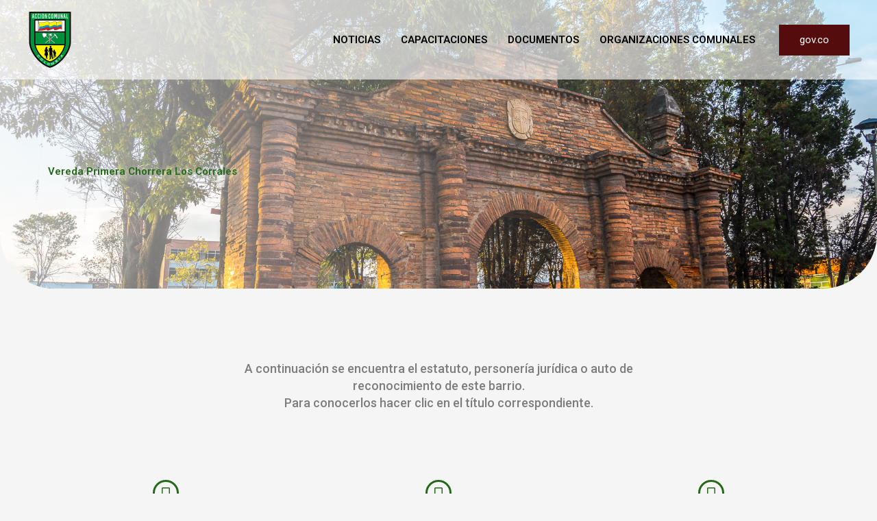

--- FILE ---
content_type: text/css
request_url: https://juntasaccioncomunal.sogamoso.org/wp-content/plugins/nertworks-all-in-one-social-share-tools/style.css?ver=6.2.8
body_size: -14
content:
#socialcontainer li{
display:inline !important;
float:left;
max-width:100px;
}
#socialcontainer{
width:100%;
min-height:60px;
padding:10px;
float:left;
}
#socialcontainer2 li{
display:inline !important;
float:left;
max-width:64px;
}
#socialcontainer2{
width:100%;
min-height:100px;
padding:10px;
float:left;
}
#activityDiv{
	min-height:200px;
	width:100%;
}
#donateDiv{
	min-height:250px;
	width:100%;
	float:left;
	
}
img.hoverImages {
	max-width:64px;
	#margin:20px;
	padding:2px;
	#outline:2px solid #DDD;
	border:#a1a1a1;	
	float:left;
	-webkit-transition: margin 0.3s ease-out;
    -moz-transition: margin 0.3s ease-out;
    -o-transition: margin 0.3s ease-out;
}
 
img.hoverImages:hover {
	cursor:pointer;
    margin-top: -10px;
}

--- FILE ---
content_type: text/css
request_url: https://juntasaccioncomunal.sogamoso.org/wp-content/uploads/elementor/css/post-2133.css?ver=1748664443
body_size: 604
content:
.elementor-2133 .elementor-element.elementor-element-6ccdc95 > .elementor-container > .elementor-column > .elementor-widget-wrap{align-content:center;align-items:center;}.elementor-2133 .elementor-element.elementor-element-6ccdc95:not(.elementor-motion-effects-element-type-background), .elementor-2133 .elementor-element.elementor-element-6ccdc95 > .elementor-motion-effects-container > .elementor-motion-effects-layer{background-color:#F5EBF3;background-image:url("https://juntasaccioncomunal.sogamoso.org/wp-content/uploads/2021/08/banner-juntas-accion-comunal-sogamoso-2.jpg");background-position:center right;background-repeat:no-repeat;background-size:cover;}.elementor-2133 .elementor-element.elementor-element-6ccdc95 > .elementor-background-overlay{background-color:transparent;background-image:linear-gradient(120deg, #FFFFFFBF 0%, rgba(43, 47, 56, 0) 76%);opacity:1;transition:background 0.3s, border-radius 0.3s, opacity 0.3s;}.elementor-2133 .elementor-element.elementor-element-6ccdc95, .elementor-2133 .elementor-element.elementor-element-6ccdc95 > .elementor-background-overlay{border-radius:0px 0px 80px 80px;}.elementor-2133 .elementor-element.elementor-element-6ccdc95{transition:background 0.3s, border 0.3s, border-radius 0.3s, box-shadow 0.3s;padding:240px 0px 160px 0px;}.elementor-2133 .elementor-element.elementor-element-179c706 .elementor-heading-title{text-shadow:3px 3px 12px #FFFFFF;}.elementor-2133 .elementor-element.elementor-element-179c706 > .elementor-widget-container{padding:0px 0px 0px 0px;}.elementor-2133 .elementor-element.elementor-element-4a5d220 > .elementor-container{max-width:1194px;}.elementor-2133 .elementor-element.elementor-element-4a5d220{padding:104px 0px 104px 0px;}.elementor-2133 .elementor-element.elementor-element-e6bc9af > .elementor-element-populated{margin:0px 0px 0px 0px;--e-column-margin-right:0px;--e-column-margin-left:0px;}.elementor-2133 .elementor-element.elementor-element-e80d54f{text-align:center;}.elementor-2133 .elementor-element.elementor-element-e80d54f .elementor-heading-title{color:#7D7D7D;font-family:"Roboto", Sans-serif;font-size:1.2em;font-weight:500;line-height:1.4em;}.elementor-2133 .elementor-element.elementor-element-e80d54f > .elementor-widget-container{margin:0% 25% 0% 25%;}.elementor-2133 .elementor-element.elementor-element-9e611f4{--spacer-size:50px;}.elementor-2133 .elementor-element.elementor-element-26147e1{--icon-box-icon-margin:7px;}.elementor-2133 .elementor-element.elementor-element-26147e1 .elementor-icon{font-size:16px;}.elementor-2133 .elementor-element.elementor-element-26147e1 .elementor-icon-box-title, .elementor-2133 .elementor-element.elementor-element-26147e1 .elementor-icon-box-title a{font-family:"Roboto", Sans-serif;font-size:0.98em;font-weight:600;}.elementor-2133 .elementor-element.elementor-element-817c683{--icon-box-icon-margin:7px;}.elementor-2133 .elementor-element.elementor-element-817c683 .elementor-icon{font-size:16px;}.elementor-2133 .elementor-element.elementor-element-817c683 .elementor-icon-box-title, .elementor-2133 .elementor-element.elementor-element-817c683 .elementor-icon-box-title a{font-family:"Roboto", Sans-serif;font-size:0.98em;font-weight:600;}.elementor-2133 .elementor-element.elementor-element-a615577{--icon-box-icon-margin:7px;}.elementor-2133 .elementor-element.elementor-element-a615577 .elementor-icon{font-size:16px;}.elementor-2133 .elementor-element.elementor-element-a615577 .elementor-icon-box-title, .elementor-2133 .elementor-element.elementor-element-a615577 .elementor-icon-box-title a{font-family:"Roboto", Sans-serif;font-size:0.98em;font-weight:600;}@media(max-width:1024px){.elementor-2133 .elementor-element.elementor-element-6ccdc95:not(.elementor-motion-effects-element-type-background), .elementor-2133 .elementor-element.elementor-element-6ccdc95 > .elementor-motion-effects-container > .elementor-motion-effects-layer{background-size:cover;}.elementor-2133 .elementor-element.elementor-element-6ccdc95, .elementor-2133 .elementor-element.elementor-element-6ccdc95 > .elementor-background-overlay{border-radius:0px 0px 56px 56px;}.elementor-2133 .elementor-element.elementor-element-6ccdc95{padding:240px 40px 160px 40px;}.elementor-2133 .elementor-element.elementor-element-4f6adc0 > .elementor-element-populated{margin:0% 50% 0% 0%;--e-column-margin-right:50%;--e-column-margin-left:0%;padding:0px 0px 0px 0px;}.elementor-2133 .elementor-element.elementor-element-4a5d220{padding:80px 40px 80px 40px;}.elementor-2133 .elementor-element.elementor-element-e6bc9af > .elementor-element-populated{margin:0px 40px 0px 0px;--e-column-margin-right:40px;--e-column-margin-left:0px;}}@media(max-width:767px){.elementor-2133 .elementor-element.elementor-element-6ccdc95:not(.elementor-motion-effects-element-type-background), .elementor-2133 .elementor-element.elementor-element-6ccdc95 > .elementor-motion-effects-container > .elementor-motion-effects-layer{background-position:center center;}.elementor-2133 .elementor-element.elementor-element-6ccdc95, .elementor-2133 .elementor-element.elementor-element-6ccdc95 > .elementor-background-overlay{border-radius:0px 0px 32px 32px;}.elementor-2133 .elementor-element.elementor-element-6ccdc95{padding:200px 24px 80px 24px;}.elementor-2133 .elementor-element.elementor-element-4f6adc0 > .elementor-element-populated{margin:0% 40% 0% 0%;--e-column-margin-right:40%;--e-column-margin-left:0%;padding:0px 0px 0px 0px;}.elementor-2133 .elementor-element.elementor-element-4a5d220{padding:64px 24px 64px 24px;}.elementor-2133 .elementor-element.elementor-element-e6bc9af > .elementor-element-populated{margin:0px 24px 0px 0px;--e-column-margin-right:24px;--e-column-margin-left:0px;padding:0px 0px 0px 0px;}}@media(min-width:768px){.elementor-2133 .elementor-element.elementor-element-e6bc9af{width:100%;}}@media(max-width:1024px) and (min-width:768px){.elementor-2133 .elementor-element.elementor-element-e6bc9af{width:60%;}}